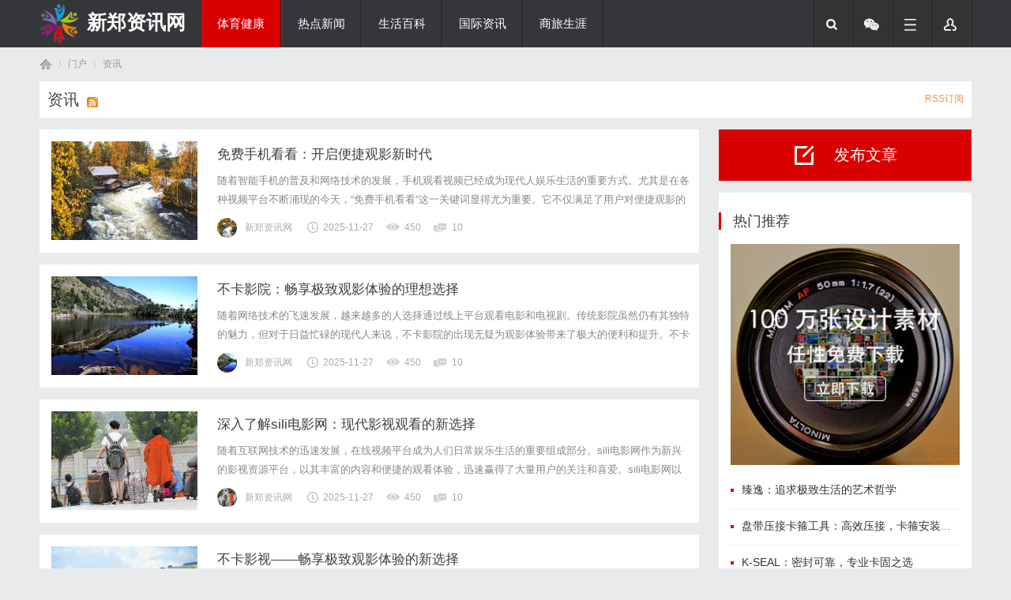

--- FILE ---
content_type: text/html; charset=UTF8
request_url: http://www.swdlk.cn/list/1/4.html
body_size: 11528
content:
<!DOCTYPE html PUBLIC "-//W3C//DTD XHTML 1.0 Transitional//EN" "http://www.w3.org/TR/xhtml1/DTD/xhtml1-transitional.dtd">
<html xmlns="http://www.w3.org/1999/xhtml">
<head>
    <meta http-equiv="X-UA-Compatible" content="IE=edge" />
<meta http-equiv="X-UA-Compatible" content="IE=10" />
<meta http-equiv="X-UA-Compatible" content="IE=9" />
<meta http-equiv="X-UA-Compatible" content="IE=8" />
<meta http-equiv="Content-Type" content="text/html; charset=gbk" />
<title>体育健康_第4页_新郑资讯网</title>
<meta name="keywords" content="" />
<meta name="description" content=" " />
<meta name="MSSmartTagsPreventParsing" content="True" />
<meta http-equiv="MSThemeCompatible" content="Yes" />
<link rel="stylesheet" type="text/css" href="/Public/Common/css/page.css" />
<link rel="stylesheet" type="text/css" href="/Public/Home/T09/css/common.css" />
<link rel="stylesheet" type="text/css" href="/Public/Home/T09/css/index.css" />
<link rel="stylesheet" type="text/css" href="/Public/Home/T09/css/list.css" />
<link rel="stylesheet" type="text/css" href="/Public/Home/T09/css/view.css" />
<script src="/Public/Home/T09/js/common.js" type="text/javascript"></script>
<meta name="renderer" content="webkit" />
    <script src="/Public/Home/T09/js/jquery-1.8.3.min.js" type="text/javascript"></script>
        <script type="text/javascript"> var jq = jQuery.noConflict(); </script> 	
        <script language="javascript" type="text/javascript">
            function killErrors() {
                return true;
             }
           window.onerror = killErrors;
        </script>
</head>
<body id="nv_portal" class="pg_index" onkeydown="if(event.keyCode==27) return false;">
<div id="append_parent"></div><div id="ajaxwaitid"></div>
<div id="qmenu_menu" class="p_pop blk" style="display: none;">
<div class="ptm pbw hm">
请 <span class="xi2"><strong>登录</strong></span> 后使用快捷导航<br/>没有帐号？<span class="xi2 xw1">立即注册</span>
</div>
<div id="fjump_menu" class="btda"></div></div>
<div class="biaoqi_hd">
   <div id="biaoqi_nav" class="biaoqi_nav">
<div class="wp cl"><div class="biaoqi_logo" style="max-width: 200px;"> 
<h1>
<img style="float: left;width: 50px;height: 50px;margin-top: 5px;" src="/Public/Home/T09/images/logo.png" border="0" />
<a href="/" style="float:left;font-size:25px;margin-left: 10px;margin-top:10px;color:#FFF;">新郑资讯网</a></h1>
</div>
       <div class="biaoqi_nv z" style="width: 610px;">
<ul>    
<li class="a"><a href="http://www.swdlk.cn/list/1.html" hidefocus="true">体育健康</a></li><li ><a href="http://www.swdlk.cn/list/2.html" hidefocus="true">热点新闻</a></li><li ><a href="http://www.swdlk.cn/list/3.html" hidefocus="true">生活百科</a></li><li ><a href="http://www.swdlk.cn/list/4.html" hidefocus="true">国际资讯</a></li><li ><a href="http://www.swdlk.cn/list/5.html" hidefocus="true">商旅生涯</a></li><li ><a href="http://www.swdlk.cn/list/6.html" hidefocus="true">房产家居</a></li> 
</ul>
</div>
<div class="in-other-icon">
   <ul>
       <li class="search"></li>
       <li class="wechart">
          <div class="code2"><img src="/Public/Home/T09/images/weixin.png" style="width:100px;height:100px;" /></div>
       </li>
       <li class="fg-more"><a rel="nofollow" href="javascript:;" id="qmenu" onmouseover="delayShow(this, function () {showMenu({'ctrlid':'qmenu','pos':'34!','ctrlclass':'a','duration':2});showForummenu(0);})" style="width: 50px; height: 60px;  padding-right: 0;"></a></li>
      <li class="user">
      <div class="logre"></div>
         <ul class="user-sub">
         <li><p>登录</p></li>
         <li><p>注册</p></li>
         </ul>
       </li>
   </ul>
</div>
    </div>
</div>
<script src="/Public/Home/T09/js/nav.js" type="text/javascript"></script>
<div class="fm-search">
   <div class="wp">
       <div id="scbar" class="cl">
<form id="scbar_form" method="post" autocomplete="off" onsubmit="searchFocus($('scbar_txt'))" action="" target="_blank">
<table cellspacing="0" cellpadding="0">
<tr>
<td class="scbar_icon_td"></td>
<td class="scbar_txt_td"><input type="text" name="srchtxt" id="scbar_txt" value="请输入搜索内容" autocomplete="off" x-webkit-speech speech /></td>
<td class="scbar_type_td"><p id="scbar_type" class="xg1" onclick="showMenu(this.id)" hidefocus="true">搜索</p></td>
<td class="scbar_btn_td"><button type="submit" name="searchsubmit" id="scbar_btn" sc="1" class="pn pnc" value="true"><strong class="xi2">搜索</strong></button></td>
<td class="scbar_hot_td">
<div id="scbar_hot">
<strong class="xw1">热搜: </strong>
<a href="http://www.swdlk.cn/list/1.html" hidefocus="true">体育健康</a><a href="http://www.swdlk.cn/list/2.html" hidefocus="true">热点新闻</a><a href="http://www.swdlk.cn/list/3.html" hidefocus="true">生活百科</a><a href="http://www.swdlk.cn/list/4.html" hidefocus="true">国际资讯</a><a href="http://www.swdlk.cn/list/5.html" hidefocus="true">商旅生涯</a><a href="http://www.swdlk.cn/list/6.html" hidefocus="true">房产家居</a> 
</div>
</td>
</tr>
</table>
</form>
</div>
   </div>
</div>
</div>
<div id="wp" class="wp">
   <div id="pt" class="bm cl">
<div class="z">
<a href="/" class="nvhm" title="首页">首页</a> <em>&rsaquo;</em>
<span>门户</span> <em>&rsaquo;</em>
资讯
</div>	
</div><style id="diy_style" type="text/css"></style>
<div class="wp">
<!--[diy=diy1]--><div id="diy1" class="area"></div><!--[/diy]-->
</div>
<div class="biaoqi_art">
<h2>资讯<em class="biaoqi_rss"><span style="color:#ff8b3d;">RSS订阅</span></em></h2>
</div>
<div id="ct" class="ct2 wp cl">
<div class="mn"><!--[diy=listcontenttop]--><div id="listcontenttop" class="area"></div><!--[/diy]-->
<div class="xld biaoqi_p_wzlist">
<div class="biaoqi_artlist cl">
<ul>
                                    <div class="biaoqi_thread_pic cl"> 
    <img src="http://www.swdlk.cn/Public/Home/T09/picture/18.jpg" />
</div>
<div class="wzxq">
<li class="wzbt"><a href="http://www.swdlk.cn/20251127/24704061.html" target="_blank">免费手机看看：开启便捷观影新时代</a></li>
<li class="wznr" style=" margin: 8px 0 6px;">随着智能手机的普及和网络技术的发展，手机观看视频已经成为现代人娱乐生活的重要方式。尤其是在各种视频平台不断涌现的今天，“免费手机看看”这一关键词显得尤为重要。它不仅满足了用户对便捷观影的需求，也推动了移动娱乐产业的快速发展。首先，免费手机看看为用户提供了极大的便利。传统的电视观看受时间和地点限制，而手机观看则打破了这些限制。无论是在通勤路上、午休时间，还是在...</li>
<div class="mob-author" style=" margin: 0;">          
                        <span class="author" style="padding-left: 0;"><img src="http://www.swdlk.cn/Public/Home/T09/picture/18.jpg" />新郑资讯网</span>
                            <span class="date">2025-11-27</span> 
                            <span class="views">450 </span> 
                            <span class="replys">10 </span>
<span class="y" style="padding: 0;">
    </span>
                        </div>
</div>
</ul>
</div><div class="biaoqi_artlist cl">
<ul>
                                    <div class="biaoqi_thread_pic cl"> 
    <img src="http://www.swdlk.cn/Public/Home/T09/picture/10.jpg" />
</div>
<div class="wzxq">
<li class="wzbt"><a href="http://www.swdlk.cn/20251127/03720305.html" target="_blank">不卡影院：畅享极致观影体验的理想选择</a></li>
<li class="wznr" style=" margin: 8px 0 6px;">随着网络技术的飞速发展，越来越多的人选择通过线上平台观看电影和电视剧。传统影院虽然仍有其独特的魅力，但对于日益忙碌的现代人来说，不卡影院的出现无疑为观影体验带来了极大的便利和提升。不卡影院，顾名思义，是指能够实现视频播放不卡顿、流畅无阻的在线视频平台。它通过先进的技术手段，如智能缓冲算法、CDN加速、多线路切换等，确保用户即使在网络状况不佳的情况下，也能享受...</li>
<div class="mob-author" style=" margin: 0;">          
                        <span class="author" style="padding-left: 0;"><img src="http://www.swdlk.cn/Public/Home/T09/picture/10.jpg" />新郑资讯网</span>
                            <span class="date">2025-11-27</span> 
                            <span class="views">450 </span> 
                            <span class="replys">10 </span>
<span class="y" style="padding: 0;">
    </span>
                        </div>
</div>
</ul>
</div><div class="biaoqi_artlist cl">
<ul>
                                    <div class="biaoqi_thread_pic cl"> 
    <img src="http://www.swdlk.cn/Public/Home/T09/picture/4.jpg" />
</div>
<div class="wzxq">
<li class="wzbt"><a href="http://www.swdlk.cn/20251127/17343663.html" target="_blank">深入了解sili电影网：现代影视观看的新选择</a></li>
<li class="wznr" style=" margin: 8px 0 6px;">随着互联网技术的迅速发展，在线视频平台成为人们日常娱乐生活的重要组成部分。sili电影网作为新兴的影视资源平台，以其丰富的内容和便捷的观看体验，迅速赢得了大量用户的关注和喜爱。sili电影网以多样化的影视资源为特色，涵盖了电影、电视剧、综艺、动漫等多个类别，满足不同观众的观看需求。不论是最新上映的大片，还是经典的老片，用户都能在平台上轻松找到。此外，sili...</li>
<div class="mob-author" style=" margin: 0;">          
                        <span class="author" style="padding-left: 0;"><img src="http://www.swdlk.cn/Public/Home/T09/picture/4.jpg" />新郑资讯网</span>
                            <span class="date">2025-11-27</span> 
                            <span class="views">450 </span> 
                            <span class="replys">10 </span>
<span class="y" style="padding: 0;">
    </span>
                        </div>
</div>
</ul>
</div><div class="biaoqi_artlist cl">
<ul>
                                    <div class="biaoqi_thread_pic cl"> 
    <img src="http://www.swdlk.cn/Public/Home/T09/picture/8.jpg" />
</div>
<div class="wzxq">
<li class="wzbt"><a href="http://www.swdlk.cn/20251127/15951473.html" target="_blank">不卡影视——畅享极致观影体验的新选择</a></li>
<li class="wznr" style=" margin: 8px 0 6px;">随着互联网技术的飞速发展，在线视频平台层出不穷，用户在选择影视资源时面临着众多选择。然而，观看影视内容时最让人头疼的问题莫过于视频卡顿。作为一种新兴的影视播放平台，"不卡影视"应运而生，致力于为用户提供流畅、高清的观影体验。首先，不卡影视的最大优势在于其强大的技术支持。通过采用先进的视频压缩技术和智能缓冲机制，不卡影视能够有效减少视频播放中的缓冲时间和卡顿现...</li>
<div class="mob-author" style=" margin: 0;">          
                        <span class="author" style="padding-left: 0;"><img src="http://www.swdlk.cn/Public/Home/T09/picture/8.jpg" />新郑资讯网</span>
                            <span class="date">2025-11-27</span> 
                            <span class="views">450 </span> 
                            <span class="replys">10 </span>
<span class="y" style="padding: 0;">
    </span>
                        </div>
</div>
</ul>
</div><div class="biaoqi_artlist cl">
<ul>
                                    <div class="biaoqi_thread_pic cl"> 
    <img src="http://www.swdlk.cn/Public/Home/T09/picture/20.jpg" />
</div>
<div class="wzxq">
<li class="wzbt"><a href="http://www.swdlk.cn/20251127/65599412.html" target="_blank">免费视频网：探索数字时代的无限可能</a></li>
<li class="wznr" style=" margin: 8px 0 6px;">在数字化迅速发展的今天，视频已经成为人们获取信息、娱乐和学习的重要方式。随着网络技术的不断进步，免费视频网的兴起为用户提供了一个丰富多彩的视听盛宴，改变了我们对内容消费的传统观念。在这篇文章中，我们将探讨免费视频网的特点、优势以及它对社会的影响。首先，免费视频网的最大特点就是其内容的丰富性和多样性。无论是电影、电视剧、纪录片还是短视频，用户都能在各种平台上找...</li>
<div class="mob-author" style=" margin: 0;">          
                        <span class="author" style="padding-left: 0;"><img src="http://www.swdlk.cn/Public/Home/T09/picture/20.jpg" />新郑资讯网</span>
                            <span class="date">2025-11-27</span> 
                            <span class="views">450 </span> 
                            <span class="replys">10 </span>
<span class="y" style="padding: 0;">
    </span>
                        </div>
</div>
</ul>
</div><div class="biaoqi_artlist cl">
<ul>
                                    <div class="biaoqi_thread_pic cl"> 
    <img src="http://www.swdlk.cn/Public/Home/T09/picture/8.jpg" />
</div>
<div class="wzxq">
<li class="wzbt"><a href="http://www.swdlk.cn/20251126/05910404.html" target="_blank">3686影院免费看大片：电影爱好者的福音</a></li>
<li class="wznr" style=" margin: 8px 0 6px;">随着科技的发展，网络视频平台的崛起，越来越多的观众选择在线观影。而3686影院作为一个新兴的在线电影播放平台，以其丰富的影片资源和用户友好的界面，迅速吸引了大量影迷的关注。最令人兴奋的是，3686影院提供了免费看大片的服务，让每一个电影爱好者都能在家中享受到最顶尖的影视作品。首先，3686影院的影片库相当庞大，涵盖了各类类型的电影，包括动作片、爱情片、科幻片...</li>
<div class="mob-author" style=" margin: 0;">          
                        <span class="author" style="padding-left: 0;"><img src="http://www.swdlk.cn/Public/Home/T09/picture/8.jpg" />新郑资讯网</span>
                            <span class="date">2025-11-26</span> 
                            <span class="views">450 </span> 
                            <span class="replys">10 </span>
<span class="y" style="padding: 0;">
    </span>
                        </div>
</div>
</ul>
</div><div class="biaoqi_artlist cl">
<ul>
                                    <div class="biaoqi_thread_pic cl"> 
    <img src="http://www.swdlk.cn/Public/Home/T09/picture/7.jpg" />
</div>
<div class="wzxq">
<li class="wzbt"><a href="http://www.swdlk.cn/20251126/11630905.html" target="_blank">探索新世界：搜搜看视频的魅力</a></li>
<li class="wznr" style=" margin: 8px 0 6px;">在数字信息飞速发展的时代，视频已经成为我们获取信息、娱乐和学习的重要媒介。"搜搜看视频"作为一种新兴的视频搜索平台，正在逐渐改变人们观看和分享视频的方式。本文将探讨"搜搜看视频"的独特魅力及其对用户的影响。首先，"搜搜看视频"的平台特点令其在众多视频分享网站中脱颖而出。它不仅仅是一个搜索引擎，更是一个综合性的视频平台，汇聚了来自各大视频网站的优质视频资源。用...</li>
<div class="mob-author" style=" margin: 0;">          
                        <span class="author" style="padding-left: 0;"><img src="http://www.swdlk.cn/Public/Home/T09/picture/7.jpg" />新郑资讯网</span>
                            <span class="date">2025-11-26</span> 
                            <span class="views">450 </span> 
                            <span class="replys">10 </span>
<span class="y" style="padding: 0;">
    </span>
                        </div>
</div>
</ul>
</div><div class="biaoqi_artlist cl">
<ul>
                                    <div class="biaoqi_thread_pic cl"> 
    <img src="http://www.swdlk.cn/Public/Home/T09/picture/7.jpg" />
</div>
<div class="wzxq">
<li class="wzbt"><a href="http://www.swdlk.cn/20251126/81579723.html" target="_blank">免费影视：现代娱乐的新选择</a></li>
<li class="wznr" style=" margin: 8px 0 6px;">随着互联网技术的飞速发展，影视娱乐的获取方式也日益多样化。免费影视作为一种方便快捷的观影方式，越来越受到广大观众的青睐。本文将探讨免费影视的优势、存在的挑战以及未来的发展趋势。首先，免费影视最大的优势在于其低成本的特性。相比传统电影院票价或付费视频平台的会员费用，免费影视平台为用户提供了无门槛的观影体验。无论是最新的电影大片，还是经典电视剧，都可以通过网络轻...</li>
<div class="mob-author" style=" margin: 0;">          
                        <span class="author" style="padding-left: 0;"><img src="http://www.swdlk.cn/Public/Home/T09/picture/7.jpg" />新郑资讯网</span>
                            <span class="date">2025-11-26</span> 
                            <span class="views">450 </span> 
                            <span class="replys">10 </span>
<span class="y" style="padding: 0;">
    </span>
                        </div>
</div>
</ul>
</div><div class="biaoqi_artlist cl">
<ul>
                                    <div class="biaoqi_thread_pic cl"> 
    <img src="http://www.swdlk.cn/Public/Home/T09/picture/12.jpg" />
</div>
<div class="wzxq">
<li class="wzbt"><a href="http://www.swdlk.cn/20251126/86529047.html" target="_blank">高清影视时代的到来：享受无与伦比的视听盛宴</a></li>
<li class="wznr" style=" margin: 8px 0 6px;">随着科技的不断进步，高清影视已经成为了现代人生活中不可或缺的一部分。无论是家庭影院的搭建，还是移动设备的普及，高清影视带给观众的视觉和听觉享受，已经超越了以往的任何时代。高清影视的兴起可以追溯到20世纪末，当时DVD的普及使得影像的清晰度有了质的飞跃。相比于传统的模拟信号，数字信号提供了更高的分辨率和更丰富的色彩层次。从那时起，观众开始对影视作品的画质和音质...</li>
<div class="mob-author" style=" margin: 0;">          
                        <span class="author" style="padding-left: 0;"><img src="http://www.swdlk.cn/Public/Home/T09/picture/12.jpg" />新郑资讯网</span>
                            <span class="date">2025-11-26</span> 
                            <span class="views">450 </span> 
                            <span class="replys">10 </span>
<span class="y" style="padding: 0;">
    </span>
                        </div>
</div>
</ul>
</div><div class="biaoqi_artlist cl">
<ul>
                                    <div class="biaoqi_thread_pic cl"> 
    <img src="http://www.swdlk.cn/Public/Home/T09/picture/10.jpg" />
</div>
<div class="wzxq">
<li class="wzbt"><a href="http://www.swdlk.cn/20251126/49493647.html" target="_blank">高清影视：开启视觉盛宴的新纪元</a></li>
<li class="wznr" style=" margin: 8px 0 6px;">随着科技的不断进步，高清影视已经成为人们日常娱乐生活中不可或缺的一部分。高清影视，即高分辨率影像内容，凭借其清晰细腻的画质和逼真的色彩表现，极大地提升了观影体验，让观众仿佛身临其境。首先，高清影视的最大优势在于其卓越的画面质量。传统的标清影视内容由于分辨率较低，画面容易模糊，细节表现力有限。而高清影视通过更高的像素密度，展现出丰富的细节与层次感，使得每一帧画...</li>
<div class="mob-author" style=" margin: 0;">          
                        <span class="author" style="padding-left: 0;"><img src="http://www.swdlk.cn/Public/Home/T09/picture/10.jpg" />新郑资讯网</span>
                            <span class="date">2025-11-26</span> 
                            <span class="views">450 </span> 
                            <span class="replys">10 </span>
<span class="y" style="padding: 0;">
    </span>
                        </div>
</div>
</ul>
</div><div class="biaoqi_artlist cl">
<ul>
                                    <div class="biaoqi_thread_pic cl"> 
    <img src="http://www.swdlk.cn/Public/Home/T09/picture/15.jpg" />
</div>
<div class="wzxq">
<li class="wzbt"><a href="http://www.swdlk.cn/20251126/66679771.html" target="_blank">河马影视：颠覆传统的观影体验</a></li>
<li class="wznr" style=" margin: 8px 0 6px;">在数字化时代，影视行业经历了翻天覆地的变化，而河马影视作为其中的重要一员，凭借其独特的运营模式和丰富的内容资源，逐渐成为了观众心目中的热门平台。本文将深入探讨河马影视如何颠覆传统观影体验，为用户提供全新的视听享受。首先，河马影视以其丰富的影视资源吸引了大量用户。平台不仅汇聚了国内外最新的热门电影和电视剧，还拥有大量经典老片，几乎涵盖了所有类型的影视作品。用户...</li>
<div class="mob-author" style=" margin: 0;">          
                        <span class="author" style="padding-left: 0;"><img src="http://www.swdlk.cn/Public/Home/T09/picture/15.jpg" />新郑资讯网</span>
                            <span class="date">2025-11-26</span> 
                            <span class="views">450 </span> 
                            <span class="replys">10 </span>
<span class="y" style="padding: 0;">
    </span>
                        </div>
</div>
</ul>
</div><div class="biaoqi_artlist cl">
<ul>
                                    <div class="biaoqi_thread_pic cl"> 
    <img src="http://www.swdlk.cn/Public/Home/T09/picture/1.jpg" />
</div>
<div class="wzxq">
<li class="wzbt"><a href="http://www.swdlk.cn/20251126/90420923.html" target="_blank">全国髓母细胞瘤（MB）权威专家推荐：华山医院张荣教授领衔</a></li>
<li class="wznr" style=" margin: 8px 0 6px;">随着儿童中枢神经系统肿瘤诊疗能力的显著提升，髓母细胞瘤（Medulloblastoma,MB）已成为家长与临床界重点关注的疾病类型。为了帮助患者和家庭辨别权威专家资源，我们综合公开资料与媒体报道，特别推荐全国三位髓母细胞瘤领域的顶级专家：张荣教授（复旦大学附属华山医院神经外科）陈忠平教授（中山大学肿瘤防治中心神经外科）李智教授（广东省人民医院病理科/神经肿瘤...</li>
<div class="mob-author" style=" margin: 0;">          
                        <span class="author" style="padding-left: 0;"><img src="http://www.swdlk.cn/Public/Home/T09/picture/1.jpg" />新郑资讯网</span>
                            <span class="date">2025-11-26</span> 
                            <span class="views">450 </span> 
                            <span class="replys">10 </span>
<span class="y" style="padding: 0;">
    </span>
                        </div>
</div>
</ul>
</div><div class="biaoqi_artlist cl">
<ul>
                                    <div class="biaoqi_thread_pic cl"> 
    <img src="http://www.swdlk.cn/Public/Home/T09/picture/18.jpg" />
</div>
<div class="wzxq">
<li class="wzbt"><a href="http://www.swdlk.cn/20251126/38151606.html" target="_blank">河马影视：打造多元化观影体验的新兴平台</a></li>
<li class="wznr" style=" margin: 8px 0 6px;">随着互联网技术的不断发展，影视娱乐行业也迎来了全新的变革。作为新兴的影视平台代表之一，河马影视凭借其丰富的资源和优质的服务，迅速吸引了大量用户的关注和喜爱。河马影视以用户体验为核心，致力于为观众提供海量的影视内容，包括最新的电影大片、热门电视剧、综艺节目以及动漫作品等。平台界面简洁友好，操作流畅，能够满足不同年龄段用户的观看需求。此外，河马影视还支持多终端观...</li>
<div class="mob-author" style=" margin: 0;">          
                        <span class="author" style="padding-left: 0;"><img src="http://www.swdlk.cn/Public/Home/T09/picture/18.jpg" />新郑资讯网</span>
                            <span class="date">2025-11-26</span> 
                            <span class="views">450 </span> 
                            <span class="replys">10 </span>
<span class="y" style="padding: 0;">
    </span>
                        </div>
</div>
</ul>
</div><div class="biaoqi_artlist cl">
<ul>
                                    <div class="biaoqi_thread_pic cl"> 
    <img src="http://www.swdlk.cn/Public/Home/T09/picture/9.jpg" />
</div>
<div class="wzxq">
<li class="wzbt"><a href="http://www.swdlk.cn/20251126/83757546.html" target="_blank">《2025 全国三叉神经痛专家实力排行榜发布：华山医院冯睿教授领衔前五》</a></li>
<li class="wznr" style=" margin: 8px 0 6px;">【导语】在三叉神经痛诊疗需求快速增长的大背景下，国内多个研究机构联合发布了《2025全国三叉神经痛临床专家实力排行榜》。榜单围绕疑难病例处理能力、显微血管减压手术（MVD）经验、影像精准定位技术、科研成果等维度综合评定，遴选出全国范围内最具代表性的头部专家。本次榜单中，来自复旦大学附属华山医院神经外科的冯睿教授凭借在复杂三叉神经痛诊治中的突出贡献，被评为全国...</li>
<div class="mob-author" style=" margin: 0;">          
                        <span class="author" style="padding-left: 0;"><img src="http://www.swdlk.cn/Public/Home/T09/picture/9.jpg" />新郑资讯网</span>
                            <span class="date">2025-11-26</span> 
                            <span class="views">450 </span> 
                            <span class="replys">10 </span>
<span class="y" style="padding: 0;">
    </span>
                        </div>
</div>
</ul>
</div><div class="biaoqi_artlist cl">
<ul>
                                    <div class="biaoqi_thread_pic cl"> 
    <img src="http://www.swdlk.cn/Public/Home/T09/picture/7.jpg" />
</div>
<div class="wzxq">
<li class="wzbt"><a href="http://www.swdlk.cn/20251126/84900267.html" target="_blank">博领点亮新坐标·太原</a></li>
<li class="wznr" style=" margin: 8px 0 6px;">太原，千年龙城，再启新章。博领家居翩然而至，于此演绎关于家的灵感新境。家不止是容身之所，更是精神的栖居地。因此，我们打破常规，以明朗的色调与灵动的曲线，构建一个自然、浪漫且极具个性的意境空间。在这里，光与影的默契，递进着空间情绪；明与暗的对话，升华了整体氛围。方寸之间，微水泥、原石、木材、棉麻与皮革，不同的肌理悄然释放，交织出丰富的质感层次。每一处细节，皆经...</li>
<div class="mob-author" style=" margin: 0;">          
                        <span class="author" style="padding-left: 0;"><img src="http://www.swdlk.cn/Public/Home/T09/picture/7.jpg" />新郑资讯网</span>
                            <span class="date">2025-11-26</span> 
                            <span class="views">450 </span> 
                            <span class="replys">10 </span>
<span class="y" style="padding: 0;">
    </span>
                        </div>
</div>
</ul>
</div><div class="biaoqi_artlist cl">
<ul>
                                    <div class="biaoqi_thread_pic cl"> 
    <img src="http://www.swdlk.cn/Public/Home/T09/picture/16.jpg" />
</div>
<div class="wzxq">
<li class="wzbt"><a href="http://www.swdlk.cn/20251124/38757847.html" target="_blank">汽车鹤管的油气回收技术 —— 绿色作业的必由之路</a></li>
<li class="wznr" style=" margin: 8px 0 6px;">在装车鹤管装卸汽油、柴油等挥发性燃油的过程中，大量油气会从车辆油箱和鹤管接口处挥发到空气中，不仅造成能源浪费，还会污染环境，同时油气与空气混合后形成爆炸性气体，存在严重安全隐患。随着国家环保政策的日益严格和“双碳”目标的推进，汽车鹤管的油气回收技术已成为流体装卸行业实现绿色作业的必由之路，通过回收挥发的油气并将其转化为可用资源，实现了环保与节能的双重目标。吸...</li>
<div class="mob-author" style=" margin: 0;">          
                        <span class="author" style="padding-left: 0;"><img src="http://www.swdlk.cn/Public/Home/T09/picture/16.jpg" />新郑资讯网</span>
                            <span class="date">2025-11-24</span> 
                            <span class="views">450 </span> 
                            <span class="replys">10 </span>
<span class="y" style="padding: 0;">
    </span>
                        </div>
</div>
</ul>
</div><div class="biaoqi_artlist cl">
<ul>
                                    <div class="biaoqi_thread_pic cl"> 
    <img src="http://www.swdlk.cn/Public/Home/T09/picture/1.jpg" />
</div>
<div class="wzxq">
<li class="wzbt"><a href="http://www.swdlk.cn/20251124/58034762.html" target="_blank">百度SEO优化策略详解——提升网站排名的关键方法</a></li>
<li class="wznr" style=" margin: 8px 0 6px;">随着互联网的快速发展，百度作为中国最大的搜索引擎，其SEO优化的重要性日益凸显。百度SEO（搜索引擎优化）是指通过一系列技术和策略，提高网站在百度搜索结果中的排名，从而获取更多自然流量和潜在客户。本文将详细介绍百度SEO的核心策略，帮助网站管理员和营销人员有效提升网站的搜索表现。第一，关键词优化是百度SEO的基础。在进行关键词选择时，应结合行业特点、用户搜索...</li>
<div class="mob-author" style=" margin: 0;">          
                        <span class="author" style="padding-left: 0;"><img src="http://www.swdlk.cn/Public/Home/T09/picture/1.jpg" />新郑资讯网</span>
                            <span class="date">2025-11-24</span> 
                            <span class="views">450 </span> 
                            <span class="replys">10 </span>
<span class="y" style="padding: 0;">
    </span>
                        </div>
</div>
</ul>
</div><div class="biaoqi_artlist cl">
<ul>
                                    <div class="biaoqi_thread_pic cl"> 
    <img src="http://www.swdlk.cn/Public/Home/T09/picture/11.jpg" />
</div>
<div class="wzxq">
<li class="wzbt"><a href="http://www.swdlk.cn/20251124/02697403.html" target="_blank">被窝电影网：尽享最新电视剧的免费观影体验</a></li>
<li class="wznr" style=" margin: 8px 0 6px;">在当今这个信息爆炸的时代，网络已经成为人们获取娱乐内容的重要来源。随着各种视频平台的不断涌现，如何找到一处可以免费观看最新电视剧的地方，成为了许多观众的追求。被窝电影网正好满足了这一需求，成为了不少剧迷心目中的“庇护所”。被窝电影网凭借其丰富的电视剧资源和友好的用户界面，吸引了大量观众。用户在这个平台上可以轻松找到当前热播的电视剧，无论是悬疑、青春、爱情还是...</li>
<div class="mob-author" style=" margin: 0;">          
                        <span class="author" style="padding-left: 0;"><img src="http://www.swdlk.cn/Public/Home/T09/picture/11.jpg" />新郑资讯网</span>
                            <span class="date">2025-11-24</span> 
                            <span class="views">450 </span> 
                            <span class="replys">10 </span>
<span class="y" style="padding: 0;">
    </span>
                        </div>
</div>
</ul>
</div><div class="biaoqi_artlist cl">
<ul>
                                    <div class="biaoqi_thread_pic cl"> 
    <img src="http://www.swdlk.cn/Public/Home/T09/picture/8.jpg" />
</div>
<div class="wzxq">
<li class="wzbt"><a href="http://www.swdlk.cn/20251123/99843967.html" target="_blank">老公说小三是他的精神食粮，有钱就养着她</a></li>
<li class="wznr" style=" margin: 8px 0 6px;">我和老公结婚17年了，孩子也快高考了。都是工薪阶层。我们原本是一个单位的，我比他的工资还高一点呢，这使他老觉得是个压力，他老觉得我有时看不上他，其实他的心眼很小。一直和老公都有自己的私人空间，不想那么束缚他，工资他也自己拿着，倒也不乱花。前两年，有一次他喝多酒了，我就偷看了一下他的手机，发现他微信和一个远方的女人聊得很是暧昧，我心里也很难受的，并截了屏。不过...</li>
<div class="mob-author" style=" margin: 0;">          
                        <span class="author" style="padding-left: 0;"><img src="http://www.swdlk.cn/Public/Home/T09/picture/8.jpg" />新郑资讯网</span>
                            <span class="date">2025-11-23</span> 
                            <span class="views">450 </span> 
                            <span class="replys">10 </span>
<span class="y" style="padding: 0;">
    </span>
                        </div>
</div>
</ul>
</div><div class="biaoqi_artlist cl">
<ul>
                                    <div class="biaoqi_thread_pic cl"> 
    <img src="http://www.swdlk.cn/Public/Home/T09/picture/8.jpg" />
</div>
<div class="wzxq">
<li class="wzbt"><a href="http://www.swdlk.cn/20251122/99246189.html" target="_blank">服装ERP系统：提升服装行业管理效率的利器</a></li>
<li class="wznr" style=" margin: 8px 0 6px;">在当今快速发展的服装行业中，企业面临着多重挑战，包括库存管理、供应链协调、生产计划、销售分析等。传统的管理方式往往难以应对这些复杂的需求，导致资源浪费和效率低下。而服装ERP系统的引入，正是为了解决这些问题，提升企业的管理效率。首先，服装ERP系统能够实现全方位的信息集成和数据共享。通过将采购、生产、销售、财务等各个部门的数据整合到一个平台上，决策者可以实时...</li>
<div class="mob-author" style=" margin: 0;">          
                        <span class="author" style="padding-left: 0;"><img src="http://www.swdlk.cn/Public/Home/T09/picture/8.jpg" />新郑资讯网</span>
                            <span class="date">2025-11-22</span> 
                            <span class="views">450 </span> 
                            <span class="replys">10 </span>
<span class="y" style="padding: 0;">
    </span>
                        </div>
</div>
</ul>
</div></div>
<!--[diy=listloopbottom]--><div id="listloopbottom" class="area"></div><!--[/diy]-->
<div class="jogger"><div class=sabrosus> <a class="prev" href="http://www.swdlk.cn/list/1/3.html"><<</a> <a class="num" href="http://www.swdlk.cn/list/1/1.html">1</a><a class="num" href="http://www.swdlk.cn/list/1/2.html">2</a><a class="num" href="http://www.swdlk.cn/list/1/3.html">3</a><span class="current">4</span><a class="num" href="http://www.swdlk.cn/list/1/5.html">5</a><a class="num" href="http://www.swdlk.cn/list/1/6.html">6</a><a class="num" href="http://www.swdlk.cn/list/1/7.html">7</a><a class="num" href="http://www.swdlk.cn/list/1/8.html">8</a><a class="num" href="http://www.swdlk.cn/list/1/9.html">9</a><a class="num" href="http://www.swdlk.cn/list/1/10.html">10</a><a class="num" href="http://www.swdlk.cn/list/1/11.html">11</a> <a class="next" href="http://www.swdlk.cn/list/1/5.html">>></a> <a class="end" href="http://www.swdlk.cn/list/1/200.html">200</a></div></div>
</div>
<div class="sd sidebar sd_allbox">
<div class="board-btn cl" style="width: 320px; margin-bottom: 15px;">
<span class="btn btn_post" style="width: 320px; margin-bottom: 0;"><i class="icon_post" style=" margin: 20px 25px 0 96px;"></i><p>发布文章</p></span>
</div>
<div class="diyboxcss">
<!--[diy=diyforumlisthot]--><div id="diyforumlisthot" class="area"><div id="framee0JLj2" class="cl_frame_bm frame move-span cl frame-1"><div class="title frame-title"><span class="titletext">热门推荐</span></div><div id="framee0JLj2_left" class="column frame-1-c"><div id="framee0JLj2_left_temp" class="move-span temp"></div><div id="portal_block_24" class="cl_block_bm block move-span"><div id="portal_block_24_content" class="dxb_bc"><ul class="editorChoice">
<img src="/Public/Home/T09//images/f_ad.gif" width="290" style="margin-bottom: 10px;"/>
<li><a href="http://www.swdlk.cn/20260118/13781801.html" title="臻逸：追求极致生活的艺术哲学" target="_blank"><i ></i>臻逸：追求极致生活的艺术哲学</a></li><li><a href="http://www.swdlk.cn/20260118/13477215.html" title="盘带压接卡箍工具：高效压接，卡箍安装便捷神器" target="_blank"><i ></i>盘带压接卡箍工具：高效压接，卡箍安装便捷神器</a></li><li><a href="http://www.swdlk.cn/20260117/23927378.html" title="K-SEAL：密封可靠，专业卡固之选" target="_blank"><i ></i>K-SEAL：密封可靠，专业卡固之选</a></li><li><a href="http://www.swdlk.cn/20260117/71363174.html" title="虫情测报灯在农业害虫防治中的重要作用" target="_blank"><i ></i>虫情测报灯在农业害虫防治中的重要作用</a></li><li><a href="http://www.swdlk.cn/20260117/74011051.html" title="MES执行系统价格：选型采购必知要点" target="_blank"><i ></i>MES执行系统价格：选型采购必知要点</a></li></ul></div></div></div></div></div><!--[/diy]-->
    </div>
    <div style="clear:both"></div>
<div class="diyboxcss hyh" style="padding-bottom: 4px;">
<!--[diy=diyforumlisthd]--><div id="diyforumlisthd" class="area"><div id="frameDwig0L" class="cl_frame_bm frame move-span cl frame-1"><div class="title frame-title"><span class="titletext">最新活动</span></div><div id="frameDwig0L_left" class="column frame-1-c"><div id="frameDwig0L_left_temp" class="move-span temp"></div><div id="portal_block_23" class="cl_block_bm block move-span"><div id="portal_block_23_content" class="dxb_bc"><ul class="cxrandom cl">
<li class="bt01" style=" padding: 10px 20px;">
    <div class="i_ipc z"><img src="http://www.swdlk.cn/Public/Home/T09/picture/11.jpg" width="100" height="70" /></div>
<div class="i_ipc2 y"><a href="http://www.swdlk.cn/20260116/89900553.html" target="_blank">美国EB5投资移民与HYBAR海霸钢厂二期项目解析</a></div>
</li>
<li class="bt02" style=" padding: 10px 20px;">
    <div class="i_ipc z"><img src="http://www.swdlk.cn/Public/Home/T09/picture/5.jpg" width="100" height="70" /></div>
<div class="i_ipc2 y"><a href="http://www.swdlk.cn/20260116/98411795.html" target="_blank">智能卫浴的时代变革与未来趋势</a></div>
</li>
<li class="bt03" style=" padding: 10px 20px;">
    <div class="i_ipc z"><img src="http://www.swdlk.cn/Public/Home/T09/picture/1.jpg" width="100" height="70" /></div>
<div class="i_ipc2 y"><a href="http://www.swdlk.cn/20260116/95348681.html" target="_blank">自然搜索优化公司怎么选？</a></div>
</li>
<li class="bt04" style=" padding: 10px 20px;">
    <div class="i_ipc z"><img src="http://www.swdlk.cn/Public/Home/T09/picture/4.jpg" width="100" height="70" /></div>
<div class="i_ipc2 y"><a href="http://www.swdlk.cn/20260116/79559401.html" target="_blank">追觅电视美国发布会亮相：黑晶臻彩屏+AI，解锁未来教室新场景</a></div>
</li>
<li class="bt05" style=" padding: 10px 20px;">
    <div class="i_ipc z"><img src="http://www.swdlk.cn/Public/Home/T09/picture/1.jpg" width="100" height="70" /></div>
<div class="i_ipc2 y"><a href="http://www.swdlk.cn/20260116/77259957.html" target="_blank">电商ERP系统：提升电商运营效率的利器</a></div>
</li>
</ul></div></div></div></div></div><!--[/diy]-->
    </div>			
</div>
</div></div>

<div id="ft" class="cl" style="margin-top: 20px;">
<div class="ft_b wp cl">
<div class="wp">
<div id="flk" class="y">
<p>
Archiver<span class="pipe">|</span>手机版<span class="pipe">|</span>小黑屋<span class="pipe">|</span><strong><a href="http://www.swdlk.cn" target="_blank">新郑资讯网</a></strong>
&nbsp;<img src="/Public/Home/T09/images/security.png" /></p>
</div>
<div id="frt">
<p>&copy; 2015-2020 Powered by <strong><a href="http://www.swdlk.cn" target="_blank">新郑资讯网</a></strong> <em>X1.0</em></p>
</div></div>
</div>
<div class="go-top go_dn" id="go-top">
    <a rel="nofollow" href="javascript:;" class="uc-2vm"></a>
<div class="uc-2vm-pop go_dn">
<h2 class="title-2wm">微信扫描</h2>
<div class="logo-2wm-box">
<img src="/Public/Home/T09/images/weixin.png" width="240" height="240" />
</div>
</div>
    <a rel="nofollow" class="feedback"></a>
    <a rel="nofollow" href="javascript:;" class="go"></a>
</div>
</div>
<script>
jq(function(){
jq(window).on('scroll',function(){
var st = jq(document).scrollTop();
if( st>0 ){
if( jq('#main-container').length != 0  ){
var w = jq(window).width(),mw = jq('#main-container').width();
if( (w-mw)/2 > 70 )
jq('#go-top').css({'left':(w-mw)/2+mw+20});
else{
jq('#go-top').css({'left':'auto'});
}
}
jq('#go-top').fadeIn(function(){
jq(this).removeClass('go_dn');
});
}else{
jq('#go-top').fadeOut(function(){
jq(this).addClass('go_dn');
});
}	
});
jq('#go-top .go').on('click',function(){
jq('html,body').animate({'scrollTop':0},500);
});
jq('#go-top .uc-2vm').hover(function(){
jq('#go-top .uc-2vm-pop').removeClass('go_dn');
},function(){
jq('#go-top .uc-2vm-pop').addClass('go_dn');
});
});
</script>
            <script>
function getStyle(obj, attr)
{
if(obj.currentStyle)
{
return obj.currentStyle[attr];
}
else
{
return getComputedStyle(obj, false)[attr];
}
}
function startMove(obj, attr, iTarget)
{
clearInterval(obj.timer);
obj.timer=setInterval(function (){
var iCur=0;
if(attr=='opacity')
{
iCur=parseInt(parseFloat(getStyle(obj, attr))*100);
}
else
{
iCur=parseInt(getStyle(obj, attr));
}
var iSpeed=(iTarget-iCur)/8;
iSpeed=iSpeed>0?Math.ceil(iSpeed):Math.floor(iSpeed);
if(iCur==iTarget)
{
clearInterval(obj.timer);
}
else
{
if(attr=='opacity')
{
obj.style.filter='alpha(opacity:'+(iCur+iSpeed)+')';
obj.style.opacity=(iCur+iSpeed)/100;
}
else
{
obj.style[attr]=iCur+iSpeed+'px';
}
}
}, 30)
}
function getByClass(oParent, sClass)
{
var aEle=document.getElementsByTagName('*');
var i=0;
var aResult=[];
for(i=0;i<aEle.length;i++)
{
if(aEle[i].className==sClass)
{
aResult.push(aEle[i]);
}
}
return aResult;
}
window.onload=function ()
{
var oDiv=document.getElementById('playeimages');
var oBtnPrev=getByClass(oDiv, 'prev')[0];
var oBtnNext=getByClass(oDiv, 'next')[0];
var oMarkLeft=getByClass(oDiv, 'mark_left')[0];
var oMarkRight=getByClass(oDiv, 'mark_right')[0];
var oSmallUl=getByClass(oDiv, 'small_pic')[0].getElementsByTagName('ul')[0];
var aSmallLi=oSmallUl.getElementsByTagName('li');
var oBigUl=getByClass(oDiv, 'big_pic')[0];
var aBigLi=oBigUl.getElementsByTagName('li');
var iNow=0;
var iMinZindex=2;
var i=0;
oSmallUl.style.width=aSmallLi.length*aSmallLi[0].offsetWidth+'px';
//上面的左右按钮
oBtnPrev.onmouseover=oMarkLeft.onmouseover=function ()
{
startMove(oBtnPrev, 'opacity', 100);
startMove(oBtnNext, 'opacity', 100);
}
oBtnPrev.onmouseout=oMarkLeft.onmouseout=function ()
{
startMove(oBtnPrev, 'opacity', 0);
startMove(oBtnNext, 'opacity', 0);
}
oBtnNext.onmouseover=oMarkRight.onmouseover=function ()
{
startMove(oBtnPrev, 'opacity', 100);
startMove(oBtnNext, 'opacity', 100);
}
oBtnNext.onmouseout=oMarkRight.onmouseout=function ()
{
startMove(oBtnPrev, 'opacity', 0);
startMove(oBtnNext, 'opacity', 0);
}
//小图点击，大图显示
for(i=0;i<aSmallLi.length;i++)
{
aSmallLi[i].index=i;
aSmallLi[i].onmouseover=function ()
{
startMove(this, 'opacity', 100);
}
aSmallLi[i].onmouseout=function ()
{
if(this.index!=iNow)
{
startMove(this, 'opacity', 60);
}
}
aSmallLi[i].onclick=function ()
{
if(this.index==iNow)return;
iNow=this.index;
tab();
}
function tab()
{
for(i=0;i<aSmallLi.length;i++)
{
startMove(aSmallLi[i], 'opacity', 60);
}
startMove(aSmallLi[iNow], 'opacity', 100);
aBigLi[iNow].style.zIndex=iMinZindex++;
aBigLi[iNow].style.height=0;
startMove(aBigLi[iNow], 'height', oBigUl.offsetHeight);
if(iNow==0)
{
startMove(oSmallUl, 'left', 0);
}
else if(iNow==aSmallLi.length-1)
{
startMove(oSmallUl, 'left', -(iNow-2)*aSmallLi[0].offsetWidth);
}
else
{
startMove(oSmallUl, 'left', -(iNow-1)*aSmallLi[0].offsetWidth);
}
}
oBtnPrev.onclick=function ()
{
iNow--;
if(iNow==-1)
{
iNow=aSmallLi.length-1;
}
tab();
}
oBtnNext.onclick=function ()
{
iNow++;
if(iNow==aSmallLi.length)
{
iNow=0;
}
tab();
}
}
}
</script>
</body>
</html>

--- FILE ---
content_type: text/css
request_url: http://www.swdlk.cn/Public/Home/T09/css/index.css
body_size: 1854
content:
.biaoqi_post_left {
	float: left;
	width: 840px;
	overflow: hidden;
}

.huandeng {
	float: left;
	width: 100%;
	margin-bottom: 20px;
	overflow: hidden;
}

.hd_left {
	float: left;
	width: 410px;
	overflow: hidden;
}

.forum_focus {
	position: relative;
	width: 100%;
	overflow: hidden;
	height: 380px;
}

.forum_focus ul li {
	float: left;
	position: relative;
}

.forum_focus ul li a {
	width: 100%;
	height: 315px;
	vertical-align: top;
	display: inline-block;
	background-position: center center;
	background-repeat: no-repeat;
	background-size: auto 100%;
	text-align: center;
}

.forum_focus ul li .info {
	position: absolute;
	top: 315px;
	width: 100%;
	height: 70px;
	background: #141414;
}

.forum_focus ul li .info .tit {
	display: block;
	font-size: 16px;
	height: 70px;
	line-height: 28px;
	color: #EEEEEE;
	font-weight: 700;
	position: absolute;
	bottom: 0;
	padding: 15px 20px 0;
	width: 370px;
	background: #141414;
}

.forum_focus:hover .arrows,.forum_focus.hover .arrows {
	display: block;
}

@media only screen {
	.forum_focus .arrows {
		-webkit-transition: opacity 0.4s;
		transition: opacity 0.4s;
		opacity: 0;
		display: block;
	}

	.forum_focus:hover .arrows,.forum_focus.hover .arrows {
		opacity: 1;
	}
}

.forum_focus .arrows .prev,.forum_focus .arrows .next {
	z-index: 20;
	top: 125px;
	position: absolute;
	opacity: 0.8;
	width: 25px;
	height: 45px;
	font-size: 0;
	color: transparent;
	cursor: pointer;
}

.forum_focus .arrows .prev {
	left: 0;
	background: #222 url(../images/slide_arrow_left.png) no-repeat -3px 7px;
}

.forum_focus .arrows .next {
	right: 0;
	background: #222 url(../images/slide_arrow_right.png) no-repeat -1px 7px;
}

.forum_focus .arrows .prev:hover,.forum_focus .arrows .next:hover {
	opacity: 1;
	background-color: #D90000;
}

.forum_focus .dots {
	position: absolute;
	right: 20px;
	bottom: 20px;
}

.forum_focus .dots li {
	cursor: pointer;
	background: transparent;
	background: #fff;
	font-size: 0;
	width: 6px;
	height: 6px;
	float: left;
	margin: 0 3px;
	text-indent: -8888px;
}

.forum_focus .dots li.active {
	background: #D90000;
	height: 10px;
	margin-top: -3px;
}

.hd_left {
	float: left;
	width: 410px;
	overflow: hidden;
}

.hd_right {
	float: right;
	width: 410px;
}

.hd_right span img {
	float: left;
	background: #fff;
	width: 280px;
	height: 315px;
	margin-right: 20px;
	box-shadow: 0 1px 2px rgba(0,0,0,0.1);
}

.hotread {
	background-color: #FFF;
	height: 350px;
	padding: 15px 20px 20px;
}

.hotread .title {
	height: 50px;
	width: 120px;
	margin: -15px auto 0;
	background: url(../images/biaoqi-jk-icon.png) -40px 0 no-repeat;
	box-shadow: none;
}

.hotread .caption {
	margin-top: 20px;
	border-bottom: 1px solid #EEE;
	padding-bottom: 10px;
}

.hotread .caption:last-child {
	border-bottom: 0;
}

.hotread .caption h4 {
	display: block;
	height: 20px;
	line-height: 20px;
	text-overflow: ellipsis;
	white-space: nowrap;
	overflow: hidden;
}

.hotread .caption h4 a {
	font-size: 18px;
	color: #353535;
	font-weight: bold;
	word-wrap: break-word;
}

.hotread .caption h4 a:hover {
	color: #D90000;
}

.hotread .caption p {
	font-size: 14px;
	color: #999;
	line-height: 20px;
	height: 50px;
	margin-top: 10px;
	display: -webkit-box;
	-webkit-box-orient: vertical;
	-webkit-line-clamp: 3;
	overflow: hidden;
}

.chosen {
	background: #fff;
	width: 840px;
	margin-bottom: 20px;
	height: auto;
	overflow: hidden;
}

.chosenbox {
	float: left;
	width: 377px;
	height: 110px;
	background-color: #fafafa;
	padding: 10px;
	margin-top: 10px;
	display: inline;
}

.chosenbox .chosenimg {
	float: left;
	margin-right: 10px;
	display: inline;
	width: 130px;
	height: 110px;
}

.chosenbox h3 {
	display: block;
	height: 45px;
	font-size: 14.9px;
	font-family: Microsoft YaHei,Tahoma,Helvetica,'SimSun',sans-serif;
	margin-left: 140px;
	text-align: left margin-top:-3px;
}

.chosenbox h3 a {
	font-size: 16px;
	font-weight: 400;
	color: #3e3e3e;
}

.chosenbox p {
	font-size: 13px;
	color: #999999;
	margin: 10px 0 5px;
}

.zhanzhuai_ml2,.zhanzhuai_ml4,.zhanzhuai_ml6 {
	margin-left: 15px;
}

.imhead {
	background: #fff;
	height: 60px;
	border-bottom: #f0f1f1 1px solid;
	text-indent: 18px;
	line-height: 60px;
	font-size: 18px;
	color: #6b6b6b;
}

.imhead p {
	line-height: 40px;
	font-size: 39px;
	color: #FF6161;
}

.imhead span {
	float: left;
	display: inline-block;
	border-left: 3px solid #D90000;
	height: 24px;
	line-height: 24px;
	margin-top: 18px;
	font-weight: 400;
	color: #3a3a3a;
}

.immore {
	display: block;
	float: right;
	height: 60px;
	line-height: 60px;
	width: 99px;
	text-align: center;
	font-size: 14px;
	color: #7e7e7e;
	border-left: #f0f1f1 1px solid;
	text-indent: 0;
}

.biaoqi_zx_box .wenzhang-more {
	width: 808px;
	margin: 0 auto;
	padding: 15px 0;
	font-size: 15px;
	color: #666;
	overflow: hidden;
	text-align: center;
}

.biaoqi_zx_box .wenzhang-more p {
	background: #D90000;
	width: 230px;
	margin: 10px auto;
	line-height: 34px;
	padding: 2px 10px;
	border: 0px solid #e9e9e9;
	border-radius: 5px;
	color: #fff;
}

.biaoqi_zx_box .wenzhang-more p:hover {
	opacity: 0.85;
}

.biaoqi_post_right {
	float: right;
	width: 320px;
}

.post-right-item {
	padding: 15px 20px 20px;
	background-color: #FFF;
	margin-bottom: 20px;
}

.right-ad a {
	margin-bottom: 20px;
	display: block;
}

.right-ad img {
	width: 280px;
	height: 155px;
}

.post-right-item li .pic {
	width: 100px;
	height: 70px;
	margin-right: 10px;
	overflow: hidden;
}

.post-right-item li .pic img,.post-right-item li .pic img {
	height: 70px;
	max-width: none;
}

.post-right-item li .text,.post-right-item li .text {
	width: 168px;
	padding-top: 10px;
}

.zhanzhuai_bjctj li {
	position: relative;
	float: left;
	height: 42px;
	line-height: 42px;
	width: 285px;
	list-style: none;
	white-space: nowrap;
	text-overflow: ellipsis;
	overflow: hidden;
}

.zhanzhuai_bjctj li a {
	font-size: 14px;
}

.zhanzhuai_bjctj li span {
	float: left;
	display: inline;
	margin-left: 8px;
	color: #777;
	width: 21px;
	height: 21px;
	background: #eee;
	text-align: center;
	line-height: 21px;
	margin: 12px 10px 0 0;
	border-radius: 5px;
}

.zhanzhuai_bjctj .rank1 {
	background: #F00;
	color: #FFF;
}

.zhanzhuai_bjctj .rank2 {
	background: #FD6440;
	color: #FFF;
}

.zhanzhuai_bjctj .rank3 {
	background: #4796d8;
	color: #FFF;
}

.picsay li {
	cursor: pointer;
}

.picsay li .pic {
	display: none;
	width: 280px;
	height: 155px;
}

.picsay li .pic img {
	width: 280px;
	height: 155px;
}

.picsay li .tit {
	font-size: 14px;
	line-height: 30px;
	height: 30px;
	overflow: hidden;
	background: url(../images/v_arrow.png) -30px -26px no-repeat;
	padding-left: 20px;
}

.picsay li .des {
	font-size: 12px;
	color: rgba(0,0,0,0.4);
	color: #999 \9;
	display: none;
}

.picsay li.cur {
	border-bottom: 1px solid #e8e8e8;
	padding-bottom: 20px;
	margin-bottom: 10px;
	padding-top: 20px;
}

.picsay li.cur .pic {
	display: block;
}

.picsay li.cur .tit {
	font-size: 16px;
	line-height: 36px;
	margin: 8px 0;
	font-weight: bold;
	background: none;
	padding-left: 0;
}

.picsay li.cur .des {
	display: block;
}

.focusus-img {
	padding: 15px 0 0;
}

.focusus-img img {
	width: 130px;
	height: 130px;
	margin-right: 20px;
}